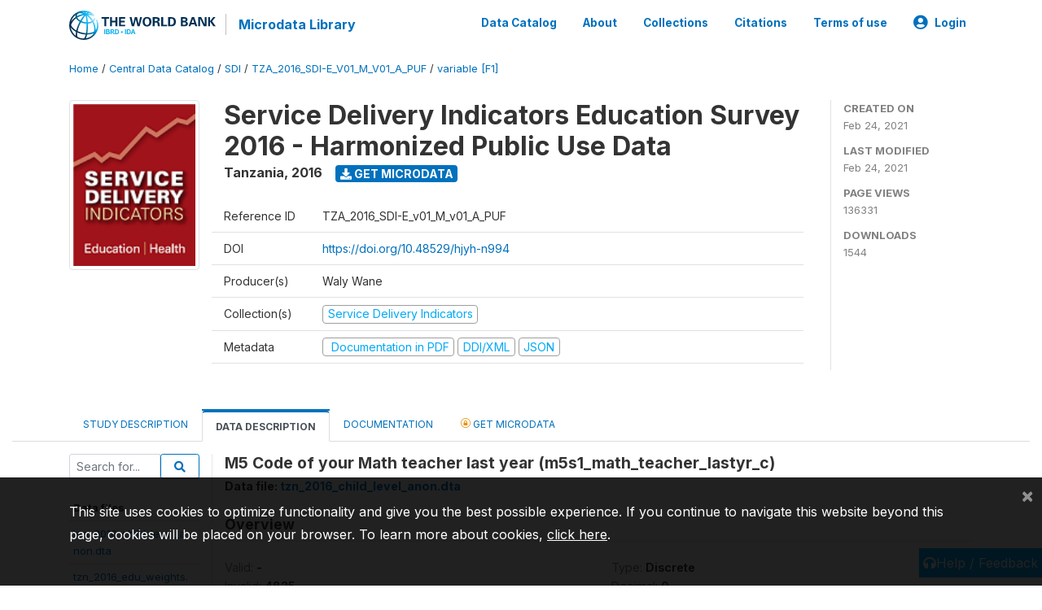

--- FILE ---
content_type: application/javascript; charset=utf-8
request_url: https://by2.uservoice.com/t2/136660/web/track.js?_=1769267862812&s=0&c=__uvSessionData0&d=eyJlIjp7InUiOiJodHRwczovL21pY3JvZGF0YS53b3JsZGJhbmsub3JnL2luZGV4LnBocC9jYXRhbG9nLzM4NTUvdmFyaWFibGUvRjEvVjY1P25hbWU9bTVzMV9tYXRoX3RlYWNoZXJfbGFzdHlyX2MiLCJyIjoiIn19
body_size: 22
content:
__uvSessionData0({"uvts":"90e45e98-bea9-45ab-662b-031b352b37a8"});